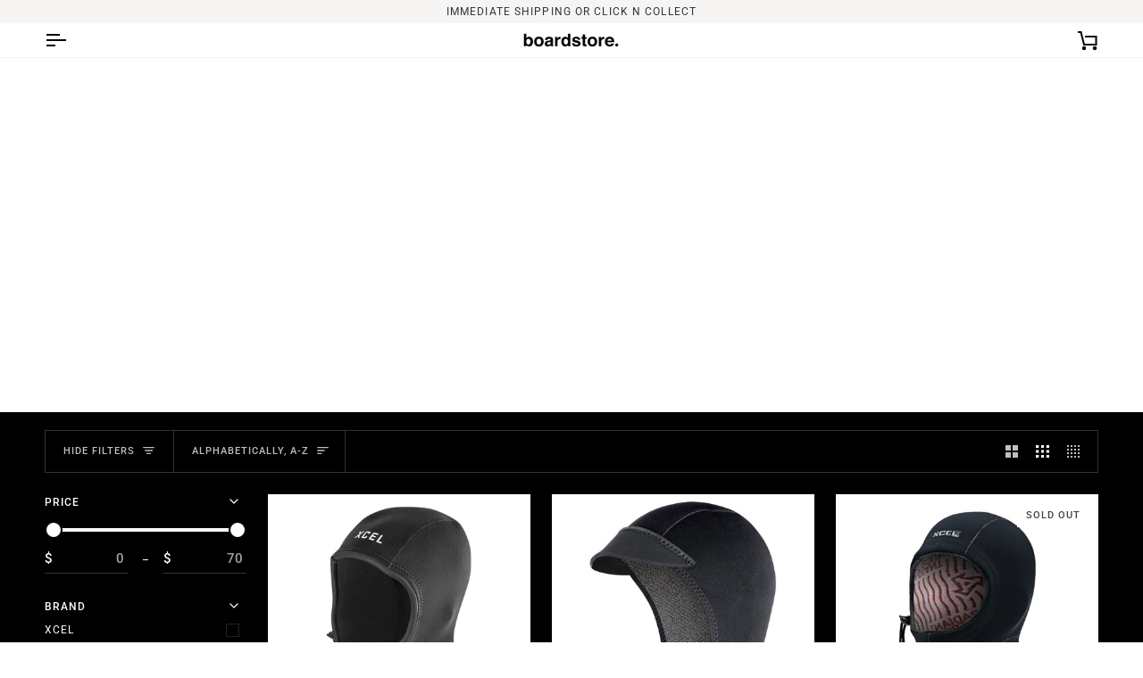

--- FILE ---
content_type: application/x-javascript
request_url: https://scripttags.justuno.com/shopify_justuno_15969417_40118.js?shop=surfboardstore.myshopify.com
body_size: 1446
content:
if (location.pathname.indexOf("/carts/")<0 && location.pathname.indexOf("/orders/")<0){window.ju_num=(typeof window.ju_num === 'undefined') ? '8D032981-5710-4103-84C2-939684457884' : window.ju_num;window.asset_host='//cdn.justuno.com/';(function(i,s,o,g,r,a,m){i['JustunoApp']=r;i[r]=i[r]||function(){(i[r].q=i[r].q||[]).push(arguments)};a=s.createElement(o),m=s.getElementsByTagName(o)[0];a.async=1;a.src=g;m.parentNode.insertBefore(a,m)})(window,document,'script',asset_host+'vck.js','juapp');


window.ju_init = function(){
  window.ju_init_fired = true;
  window.ju_resyncing = false;
  window.update_shopify_ju_cart = function(){
    try{
      jju.ajax({
        dataType: "json",
        url: "/cart.js",
        async: true,
        cache: false
      }).done(
        function(data){
          if (!ju_resyncing) {
            window.ju_resyncing = true;
            ju_data_session.cartItem={};
            //ju_data_all.cartItem={};
            ju_data_session.cartTotals = {"tq":0,"tp":0};
            //ju_data_all.cartTotals = {"tq":0,"tp":0};
            write_data_cookies(false,150,true);
            data.items.forEach(function(item){
              var itemId = item.product_id+'.'+item.variant_id;
              var itemTitle = item.title;
              var itemPrice = item.discounted_price/100;
              var itemQty = item.quantity;
              var itemColor = item.variant_title;
              juapp('cartItemAdd',itemId,{quantity:itemQty,price:itemPrice,name:itemTitle,color:itemColor,size:itemColor});
            });
            write_data_cookies(false,30,true);
            window.ju_resyncing = false;
          }
        }
      );
    }catch(e){
      console.log('justuno couldn\'t add the cart info - cart page')
    }
  }

  // only fire this code in shopify if they are on the thank you page
  if (location.protocol.indexOf("https")===0 && location.pathname.indexOf("/checkouts/")>=0 && location.pathname.indexOf("/thank_you")>=0){
    try{
      // this code is used to log the order totals
      juapp('order',Shopify.checkout.order_id,{total:Shopify.checkout.total_price,subtotal:Shopify.checkout.subtotal_price,tax:Shopify.checkout.total_tax,shipping:Shopify.checkout.shipping_rate.price});

      // this code is used to loop through and log all ordered items
      for (var i = 0; i < Shopify.checkout.line_items; i++) {
       juapp('orderItem',Shopify.checkout.line_items[i].id,{quantity:Shopify.checkout.line_items[i].quantity,price:Shopify.checkout.line_items[i].line_price,name:Shopify.checkout.line_items[i].title,color:Shopify.checkout.line_items[i].variant_title});
      }
    }catch(e){
      console.log('justuno couldn\'t add the order info')
    }
  }
  // only fire this code in shopify if they are on the cart page
 if (location.pathname.indexOf("/cart")>=0){
   update_shopify_ju_cart();
 }

  var origOpen = XMLHttpRequest.prototype.open;
  XMLHttpRequest.prototype.open = function() {
    for (var arg in arguments) {
      try{
        var thisarg = (typeof(arguments[arg]) === 'string' ? arguments[arg].toString() : false);
        if (thisarg){
          if (thisarg.indexOf('cart/add.js')>=0){
            this.addEventListener('load', function() {
              try{
                var responseText = jju.parseJSON(this.responseText);
                var itemId = responseText.product_id+'.'+responseText.variant_id;
                var itemTitle = responseText.title;
                var itemPrice = responseText.discounted_price/100;
                var itemQty = responseText.quantity;
                var itemColor = responseText.variant_title;
                delete ju_data_session.cartItem[itemId];
                delete ju_data_all.cartItem[itemId];
                juapp('cartItemAdd',itemId,{quantity:itemQty,price:itemPrice,name:itemTitle,color:itemColor,size:itemColor});
              }catch(e){
                console.log('justuno couldn\'t add the cart info - ' + thisarg)
              }
            });
          }
          if (thisarg.indexOf('cart.js')>=0 || thisarg.indexOf('cart/update.js')>=0 || thisarg.indexOf('cart/change.js')>=0 || thisarg.indexOf('cart/clear.js')>=0){
            this.addEventListener('load', function() {
              if (!ju_resyncing) {
                window.ju_resyncing = true;
                try{
                  ju_data_session.cartItem={};
                  //ju_data_all.cartItem={};
                  ju_data_session.cartTotals = {"tq":0,"tp":0};
                  //ju_data_all.cartTotals = {"tq":0,"tp":0};
                  write_data_cookies(false,150,true);
                  //console.log('justuno caught cart')
                  var responseText = jju.parseJSON(this.responseText);
                  responseText.items.forEach(function(item){
                    var itemId = item.product_id+'.'+item.variant_id;
                    var itemTitle = item.title;
                    var itemPrice = item.discounted_price/100;
                    var itemQty = item.quantity;
                    var itemColor = item.variant_title;
                    //console.log('justuno add to cart from catch')
                    juapp('cartItemAdd',itemId,{quantity:itemQty,price:itemPrice,name:itemTitle,color:itemColor,size:itemColor});
                    write_data_cookies(false,30,true);
                  });
                }catch(e){
                  console.log('justuno couldn\'t add the cart info - ' + thisarg)
                }
                window.ju_resyncing = false;
              }
            });
          }
        }
      }catch(e){
        console.log('justuno couldn\'t add the cart info - arg')
      }
    }

    origOpen.apply(this, arguments);
  };

  setInterval(update_shopify_ju_cart,8000);
};
};if (location.protocol.indexOf("https")===0 && location.pathname.indexOf("/checkouts/")>=0 && location.pathname.indexOf("/thank_you")>=0){window.ju_num=(typeof ju_num === 'undefined') ? '8D032981-5710-4103-84C2-939684457884' : ju_num;window.ju_rev=(typeof ju_rev === 'undefined') ? '[order amount]' : ju_rev;window.asset_host='//cdn.justuno.com/';var s=document.createElement('script');s.type='text/javascript';s.src=asset_host+'cvs.js';var x=document.getElementsByTagName('script')[0];x.parentNode.insertBefore(s,x);};